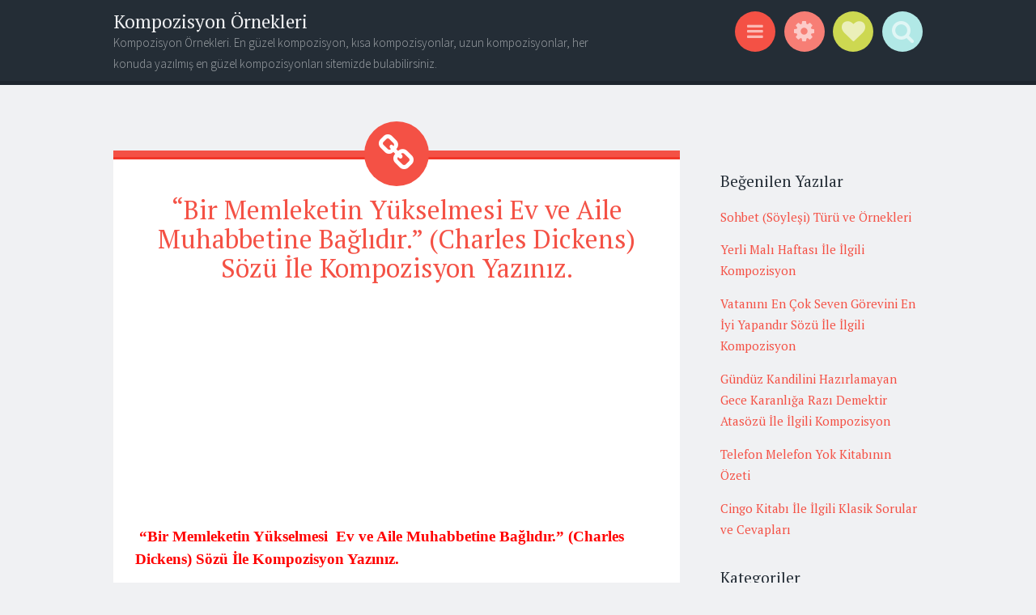

--- FILE ---
content_type: text/html; charset=utf-8
request_url: https://www.google.com/recaptcha/api2/aframe
body_size: 267
content:
<!DOCTYPE HTML><html><head><meta http-equiv="content-type" content="text/html; charset=UTF-8"></head><body><script nonce="B5p42wOllvUBkaE9_bFQlg">/** Anti-fraud and anti-abuse applications only. See google.com/recaptcha */ try{var clients={'sodar':'https://pagead2.googlesyndication.com/pagead/sodar?'};window.addEventListener("message",function(a){try{if(a.source===window.parent){var b=JSON.parse(a.data);var c=clients[b['id']];if(c){var d=document.createElement('img');d.src=c+b['params']+'&rc='+(localStorage.getItem("rc::a")?sessionStorage.getItem("rc::b"):"");window.document.body.appendChild(d);sessionStorage.setItem("rc::e",parseInt(sessionStorage.getItem("rc::e")||0)+1);localStorage.setItem("rc::h",'1768412345155');}}}catch(b){}});window.parent.postMessage("_grecaptcha_ready", "*");}catch(b){}</script></body></html>